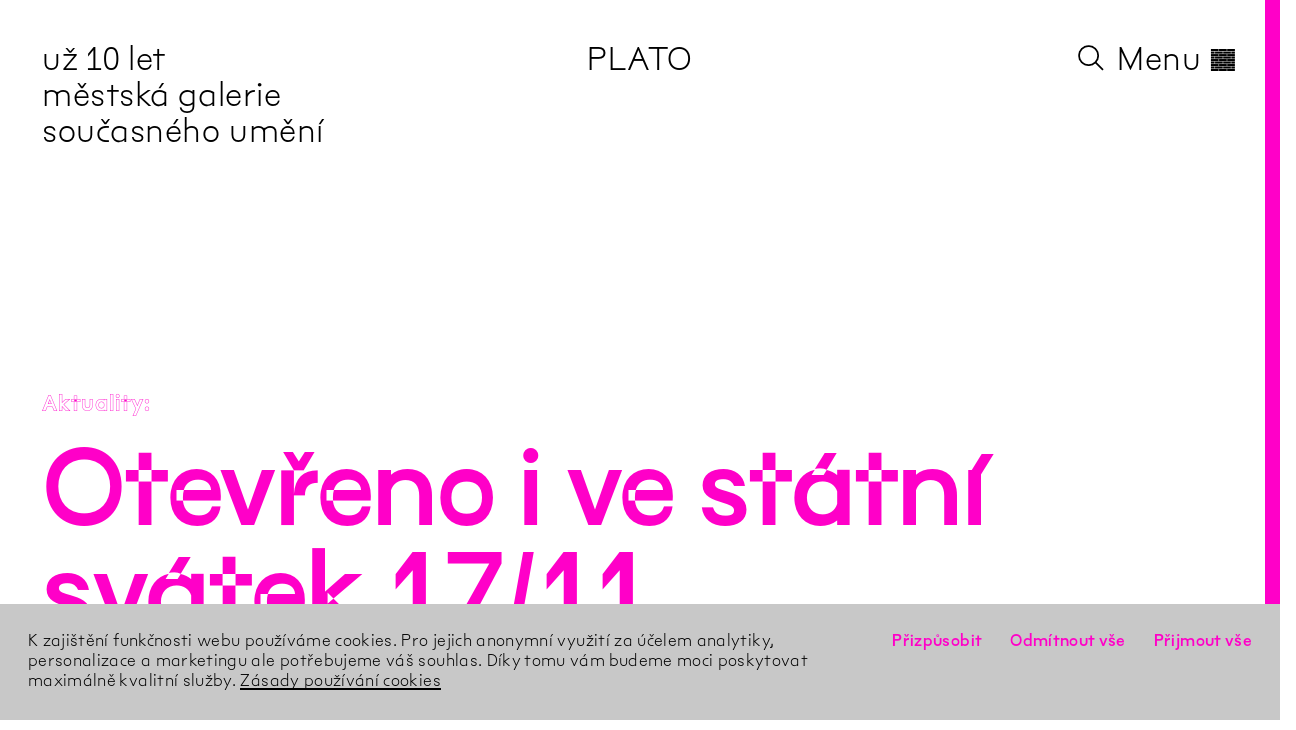

--- FILE ---
content_type: text/html; charset=utf-8
request_url: https://plato-ostrava.cz/cs/Aktuality/2021/11/Ve-Stredu-17-11-Mame-Otevreno
body_size: 10024
content:
<!DOCTYPE html><html lang="cs"><head><meta charset="utf-8" /><meta content="width=device-width, initial-scale=1.0, user-scalable=no" name="viewport" /><meta content="IE=edge" http-equiv="X-UA-Compatible" /><meta content="no-cache" name="turbolinks-cache-control" /><title>PLATO – Otevřeno i ve státní svátek 17/11</title>
<!----------------------------------------------------------------------------





Design, development and content management system:
Tomas Celizna & Radim Pesko





----------------------------------------------------------------------------->
<meta name="description" content="Otevřeno máme i 17/11. Přijďte k nám od 10 h do 20 h na některou z našich výstav. Během návštěvy galerie se občerstvěte v PLATO Café, které v sociální podnik transformoval nový provozovatel Mental Café. Těšíme se na vás!">
<link rel="alternate" href="https://plato-ostrava.cz/en/Aktuality/2021/11/Ve-Stredu-17-11-Mame-Otevreno" hreflang="en">
<meta property="og:site_name" content="PLATO">
<meta property="og:title" content="Otevřeno i ve státní svátek 17/11">
<meta property="og:type" content="website">
<meta property="og:url" content="https://plato-ostrava.cz/cs/Aktuality/2021/11/Ve-Stredu-17-11-Mame-Otevreno">
<meta property="og:image" content="https://d1ogwtdcuwdlfz.cloudfront.net/media/attachments/W1siZiIsIjYxODkxNWIzYTEyMGFlMDA0OGM4MmJhOSJdLFsicCIsInRodW1iIiwiMTIwMHg-Iix7fV1d/_R5A2262%20web.jpg?sha=f440dbdff30ddbd1">
<meta property="og:image:width" content="1200">
<meta property="og:image:height" content="500">
<meta property="og:image" content="https://d1ogwtdcuwdlfz.cloudfront.net/media/assets/W1siZiIsImFwcC9hc3NldHMvaW1hZ2VzL2Zhdmljb25zL2Zhdmljb24uc3ZnIl0sWyJwIiwidGh1bWIiLCIxMjAweCIseyJmb3JtYXQiOiJwbmcifV1d/favicon.png?sha=33b6d1003fbfeaa9">
<meta property="og:image:width" content="1200">
<meta property="og:image:height" content="1200">
<meta property="og:description" content="Otevřeno máme i 17/11. Přijďte k nám od 10 h do 20 h na některou z našich výstav.
Během návštěvy galerie se občerstvěte v PLATO Café, které v sociální podnik transformoval nový provozovatel Mental Café. Těšíme se na vás!"><meta name="csrf-param" content="authenticity_token" />
<meta name="csrf-token" content="Qmq7qFVpzsKkxrIuTq4omm/i9pYjmjRG8Pfn+r/LWr6Qb+GSbZNl18ZJUBJ/C+0DyuhuNiYlhAI0cwOH3eNPOw==" /><link href="https://d1ogwtdcuwdlfz.cloudfront.net" rel="dns-prefetch" /><script src="https://unpkg.com/@webcomponents/webcomponentsjs@^2/webcomponents-loader.js"></script><link href="https://fonts.gstatic.com" rel="preconnect" /><link href="https://fonts.googleapis.com/css2?family=EB+Garamond:ital,wght@0,400;0,600;1,400&amp;display=swap" rel="stylesheet" /><link rel="stylesheet" media="all" href="https://d1ogwtdcuwdlfz.cloudfront.net/packs/css/application-994b33fb.css" data-turbolinks-track="true" /><script src="https://d1ogwtdcuwdlfz.cloudfront.net/packs/js/application-40b0dfda23cc72318b07.js" async="async" defer="defer" data-turbolinks-track="true"></script><link rel="apple-touch-icon" href="https://d1ogwtdcuwdlfz.cloudfront.net/media/assets/W1siZiIsImFwcC9hc3NldHMvaW1hZ2VzL2Zhdmljb25zL2FwcGxlX3RvdWNoX2ljb24uc3ZnIl0sWyJwIiwidGh1bWIiLCIzNjB4MzYwIix7ImZvcm1hdCI6InBuZyJ9XV0/apple_touch_icon.png?sha=d819904ea8d54420" sizes="180x180" /><link rel="apple-touch-icon" href="https://d1ogwtdcuwdlfz.cloudfront.net/media/assets/W1siZiIsImFwcC9hc3NldHMvaW1hZ2VzL2Zhdmljb25zL2FwcGxlX3RvdWNoX2ljb24uc3ZnIl0sWyJwIiwidGh1bWIiLCIzMDR4MzA0Iix7ImZvcm1hdCI6InBuZyJ9XV0/apple_touch_icon.png?sha=28b38ce9fd35e5a0" sizes="152x152" /><link rel="apple-touch-icon" href="https://d1ogwtdcuwdlfz.cloudfront.net/media/assets/W1siZiIsImFwcC9hc3NldHMvaW1hZ2VzL2Zhdmljb25zL2FwcGxlX3RvdWNoX2ljb24uc3ZnIl0sWyJwIiwidGh1bWIiLCIyODh4Mjg4Iix7ImZvcm1hdCI6InBuZyJ9XV0/apple_touch_icon.png?sha=87798cb69f28a3e2" sizes="144x144" /><link rel="apple-touch-icon" href="https://d1ogwtdcuwdlfz.cloudfront.net/media/assets/W1siZiIsImFwcC9hc3NldHMvaW1hZ2VzL2Zhdmljb25zL2FwcGxlX3RvdWNoX2ljb24uc3ZnIl0sWyJwIiwidGh1bWIiLCIyNDB4MjQwIix7ImZvcm1hdCI6InBuZyJ9XV0/apple_touch_icon.png?sha=5c1dc4e74972d75c" sizes="120x120" /><link rel="apple-touch-icon" href="https://d1ogwtdcuwdlfz.cloudfront.net/media/assets/W1siZiIsImFwcC9hc3NldHMvaW1hZ2VzL2Zhdmljb25zL2FwcGxlX3RvdWNoX2ljb24uc3ZnIl0sWyJwIiwidGh1bWIiLCIyMjh4MjI4Iix7ImZvcm1hdCI6InBuZyJ9XV0/apple_touch_icon.png?sha=979d19a308ab5580" sizes="114x114" /><link rel="apple-touch-icon" href="https://d1ogwtdcuwdlfz.cloudfront.net/media/assets/W1siZiIsImFwcC9hc3NldHMvaW1hZ2VzL2Zhdmljb25zL2FwcGxlX3RvdWNoX2ljb24uc3ZnIl0sWyJwIiwidGh1bWIiLCIxNTJ4MTUyIix7ImZvcm1hdCI6InBuZyJ9XV0/apple_touch_icon.png?sha=0b25533436d1dcf4" sizes="76x76" /><link rel="apple-touch-icon" href="https://d1ogwtdcuwdlfz.cloudfront.net/media/assets/W1siZiIsImFwcC9hc3NldHMvaW1hZ2VzL2Zhdmljb25zL2FwcGxlX3RvdWNoX2ljb24uc3ZnIl0sWyJwIiwidGh1bWIiLCIxNDR4MTQ0Iix7ImZvcm1hdCI6InBuZyJ9XV0/apple_touch_icon.png?sha=90b5ed1ba8ffeeec" sizes="72x72" /><link rel="apple-touch-icon" href="https://d1ogwtdcuwdlfz.cloudfront.net/media/assets/W1siZiIsImFwcC9hc3NldHMvaW1hZ2VzL2Zhdmljb25zL2FwcGxlX3RvdWNoX2ljb24uc3ZnIl0sWyJwIiwidGh1bWIiLCIxMjB4MTIwIix7ImZvcm1hdCI6InBuZyJ9XV0/apple_touch_icon.png?sha=b984057ad6a4d693" sizes="60x60" /><link rel="apple-touch-icon" href="https://d1ogwtdcuwdlfz.cloudfront.net/media/assets/W1siZiIsImFwcC9hc3NldHMvaW1hZ2VzL2Zhdmljb25zL2FwcGxlX3RvdWNoX2ljb24uc3ZnIl0sWyJwIiwidGh1bWIiLCIxMTR4MTE0Iix7ImZvcm1hdCI6InBuZyJ9XV0/apple_touch_icon.png?sha=45b4b8b262cf745f" sizes="57x57" /><link rel="icon" type="image/png" href="https://d1ogwtdcuwdlfz.cloudfront.net/media/assets/W1siZiIsImFwcC9hc3NldHMvaW1hZ2VzL2Zhdmljb25zL2Zhdmljb24uc3ZnIl0sWyJwIiwidGh1bWIiLCIzMngzMiIseyJmb3JtYXQiOiJwbmcifV1d/favicon.png?sha=3d26048a001f125b" sizes="16x16" /><link rel="icon" type="image/png" href="https://d1ogwtdcuwdlfz.cloudfront.net/media/assets/W1siZiIsImFwcC9hc3NldHMvaW1hZ2VzL2Zhdmljb25zL2Zhdmljb24uc3ZnIl0sWyJwIiwidGh1bWIiLCIzMngzMiIseyJmb3JtYXQiOiJwbmcifV1d/favicon.png?sha=3d26048a001f125b" sizes="32x32" /><link rel="icon" type="image/png" href="https://d1ogwtdcuwdlfz.cloudfront.net/media/assets/W1siZiIsImFwcC9hc3NldHMvaW1hZ2VzL2Zhdmljb25zL2Zhdmljb24uc3ZnIl0sWyJwIiwidGh1bWIiLCI5Nng5NiIseyJmb3JtYXQiOiJwbmcifV1d/favicon.png?sha=7ca840053f50fa45" sizes="96x96" /><link rel="icon" type="image/png" href="https://d1ogwtdcuwdlfz.cloudfront.net/media/assets/W1siZiIsImFwcC9hc3NldHMvaW1hZ2VzL2Zhdmljb25zL2Zhdmljb24uc3ZnIl0sWyJwIiwidGh1bWIiLCIxNjB4MTYwIix7ImZvcm1hdCI6InBuZyJ9XV0/favicon.png?sha=11cf2938d00b44f3" sizes="160x160" /><link rel="icon" type="image/png" href="https://d1ogwtdcuwdlfz.cloudfront.net/media/assets/W1siZiIsImFwcC9hc3NldHMvaW1hZ2VzL2Zhdmljb25zL2Zhdmljb24uc3ZnIl0sWyJwIiwidGh1bWIiLCIxOTZ4MTk2Iix7ImZvcm1hdCI6InBuZyJ9XV0/favicon.png?sha=711ce9d84590dd7a" sizes="196x196" /><link rel="icon" type="image/png" href="https://d1ogwtdcuwdlfz.cloudfront.net/media/assets/W1siZiIsImFwcC9hc3NldHMvaW1hZ2VzL2Zhdmljb25zL2Zhdmljb24uc3ZnIl0sWyJwIiwidGh1bWIiLCIxOTJ4MTkyIix7ImZvcm1hdCI6InBuZyJ9XV0/favicon.png?sha=09222a04b0ff8576" sizes="192x192" /><link rel="mask-icon" href="https://d1ogwtdcuwdlfz.cloudfront.net/media/assets/W1siZiIsImFwcC9hc3NldHMvaW1hZ2VzL2Zhdmljb25zL21hc2tfaWNvbi5zdmciXSxbInAiLCJ0aHVtYiIsbnVsbCx7ImZvcm1hdCI6InN2ZyJ9XV0/mask_icon.svg?sha=2eba0b5c4156cd62" color="#ffffff" /><meta name="theme-color" content="#ffffff" /><meta name="msapplication-TileColor" content="#000000" /><meta name="msapplication-TileImage" content="https://d1ogwtdcuwdlfz.cloudfront.net/media/assets/W1siZiIsImFwcC9hc3NldHMvaW1hZ2VzL2Zhdmljb25zL21zX3RpbGVfaWNvbi5zdmciXSxbInAiLCJ0aHVtYiIsIjE0NHgxNDQiLHsiZm9ybWF0IjoicG5nIn1dXQ/ms_tile_icon.png?sha=5c1dc8d2c4c1dcd9" /><link as="font" crossorigin="anonymous" href="https://d1ogwtdcuwdlfz.cloudfront.net/media/assets/W1siZiIsInZlbmRvci9hc3NldHMvZm9udHMvcGxhdG9fYmFzaWNfMTUwMTIwMjAub3RmIl0sWyJwIiwibm9ybWFsaXplX25hbWVzIl0sWyJwIiwiZW5jb2RlIiwid29mZjIiXV0/plato_basic_15012020.woff2?sha=eeba2dd402ccba03" rel="preload" /><link as="font" crossorigin="anonymous" href="https://d1ogwtdcuwdlfz.cloudfront.net/media/assets/W1siZiIsInZlbmRvci9hc3NldHMvZm9udHMvcGxhdG9fb3V0bGluZV8xMDExMjAyMC5vdGYiXSxbInAiLCJub3JtYWxpemVfbmFtZXMiXSxbInAiLCJlbmNvZGUiLCJ3b2ZmMiJdXQ/plato_outline_10112020.woff2?sha=976afba460a81578" rel="preload" /><link as="font" crossorigin="anonymous" href="https://d1ogwtdcuwdlfz.cloudfront.net/media/assets/W1siZiIsInZlbmRvci9hc3NldHMvZm9udHMvcGxhdG9fdGV4dF8xNTAxMjAyMC5vdGYiXSxbInAiLCJub3JtYWxpemVfbmFtZXMiXSxbInAiLCJlbmNvZGUiLCJ3b2ZmMiJdXQ/plato_text_15012020.woff2?sha=cd76d75dea1ad9a6" rel="preload" /><link as="font" crossorigin="anonymous" href="https://d1ogwtdcuwdlfz.cloudfront.net/media/assets/W1siZiIsInZlbmRvci9hc3NldHMvZm9udHMvMjAyNC0xMS0yNi1QbGF0b1NhbnMtUmVndWxhci5vdGYiXSxbInAiLCJub3JtYWxpemVfbmFtZXMiXSxbInAiLCJlbmNvZGUiLCJ3b2ZmMiJdXQ/2024-11-26-PlatoSans-Regular.woff2?sha=155e6228472ac444" rel="preload" /><link as="font" crossorigin="anonymous" href="https://d1ogwtdcuwdlfz.cloudfront.net/media/assets/W1siZiIsInZlbmRvci9hc3NldHMvZm9udHMvMjAyNC0xMS0yNi1QbGF0b1NhbnMtUmVndWxhckl0YWxpYy5vdGYiXSxbInAiLCJub3JtYWxpemVfbmFtZXMiXSxbInAiLCJlbmNvZGUiLCJ3b2ZmMiJdXQ/2024-11-26-PlatoSans-RegularItalic.woff2?sha=ddf3f3e591d7faaf" rel="preload" /><link as="font" crossorigin="anonymous" href="https://d1ogwtdcuwdlfz.cloudfront.net/media/assets/W1siZiIsInZlbmRvci9hc3NldHMvZm9udHMvMjAyNC0xMS0yNi1QbGF0b1NhbnMtTWVkaXVtLm90ZiJdLFsicCIsIm5vcm1hbGl6ZV9uYW1lcyJdLFsicCIsImVuY29kZSIsIndvZmYyIl1d/2024-11-26-PlatoSans-Medium.woff2?sha=ef244c9b1e6bba05" rel="preload" /></head><body data-meta-pixel-content="{&quot;content_name&quot;:&quot;Otevřeno i ve státní svátek 17/11&quot;,&quot;content_type&quot;:&quot;news&quot;}" data-page-type="news_page" data-path="Aktuality/2021/11/Ve-Stredu-17-11-Mame-Otevreno"><div class="modulor_page modulor_page__is_master" data-permalink="Root"><div class="modulor_web_modules"><div class="modulor_web_module modulor_web_module_system flash_module flash_module__content"></div><div class="modulor_web_module modulor_web_module_system yield_module yield_module__content"><div class="modulor_page modulor_page__is_master" data-permalink="Footer"><div class="modulor_web_modules"><div class="modulor_web_module modulor_web_module_system yield_module yield_module__content"><div class="modulor_page modulor_page__is_master" data-permalink="Site"><div class="modulor_web_modules"><div class="modulor_web_module modulor_web_module_content site_header_module site_header_module__content" data-view-option="plato"><section class="site_header_module__ticker"><ul class="site_header_module__ticker__items" data-cache-key="event_pages/query-2454eb0705b4a348658636dd04dbcf9a-5-20260112083436860000__exhibition_pages/query-227d178c19b44d096a93e172fa007a3a-5-20251217084517329000__news_pages/query-d9606e03c368426e362be69c8602adbe-718-20260112130348179000"><li class="site_header_module__ticker__item site_header_module__ticker__item__is_current">už 10 let<br />městská galerie současného umění</li><li class="site_header_module__ticker__item site_header_module__news_page__thumbnail"><a href="/cs/Aktuality/2026/01/PLATO-V-Roce-2026-Oslavi-10-Let"><div class="site_header_module__news_page__thumbnail__type">Aktuality</div><div class="site_header_module__news_page__thumbnail__title">PLATO v roce 2026 oslaví 10 let</div></a></li><li class="site_header_module__ticker__item site_header_module__news_page__thumbnail"><a href="/cs/Aktuality/2025/12/Partneri-Dekujeme"><div class="site_header_module__news_page__thumbnail__type">Aktuality</div><div class="site_header_module__news_page__thumbnail__title">Partneři, děkujeme!</div></a></li><li class="site_header_module__ticker__item site_header_module__news_page__thumbnail"><a href="/cs/Aktuality/2025/12/Co-Vsechno-Jste-Letos-V-PLATO-Nevideli"><div class="site_header_module__news_page__thumbnail__type">Aktuality</div><div class="site_header_module__news_page__thumbnail__title">Co všechno jste letos v PLATO… neviděli</div></a></li><li class="site_header_module__ticker__item site_header_module__news_page__thumbnail"><a href="/cs/Aktuality/2025/12/Zaznamy-Prednasek-Pavliny-Micove-A-Davida-Koroncziho-Nove-Na-You-Tube"><div class="site_header_module__news_page__thumbnail__type">Aktuality</div><div class="site_header_module__news_page__thumbnail__title">Záznamy přednášek Pavlíny Míčové a Dávida Koroncziho jsou na YouTube</div></a></li><li class="site_header_module__ticker__item site_header_module__news_page__thumbnail"><a href="/cs/Aktuality/2025/12/Nataceni-Aliny-Schmuch-Ve-Volmanove-Vile"><div class="site_header_module__news_page__thumbnail__type">Aktuality</div><div class="site_header_module__news_page__thumbnail__title">Natáčení Aliny Schmuch ve Volmanově vile</div></a></li></ul></section><h1 class="site_header_module__heading"><a class="site_header_module__link_to__parent" href="https://plato-ostrava.cz/cs">PLATO</a></h1><div class="site_header_module__nav"><button class="site_header_module__button_to_search"><svg viewBox="0 0 500.85 500.85" xmlns="http://www.w3.org/2000/svg"><circle cx="200.5" cy="200.5" r="200" stroke-width="1" vector-effect="non-scaling-stroke"></circle><path d="M160,160" stroke-width="1" transform="translate(0.5 0.5)" vector-effect="non-scaling-stroke"></path><line stroke-width="1" vector-effect="non-scaling-stroke" x1="500.5" x2="341.92" y1="500.5" y2="341.92"></line></svg></button><button class="site_header_module__button_to_menu">Menu<span class="site_header_module__button_to_menu__hamburger">◊</span></button></div></div><div class="modulor_web_module modulor_web_module_content quick_search_module quick_search_module__content"><button class="quick_search_module__bar"></button><div class="quick_search_module__container"><div class="quick_search_module__group" data-controller="quick-search-form" data-quick-search-form-url-value="/cs/quick_search"><nav class="quick_search_module__nav" data-group="nav"><form class="quick_search_module__search_form" action="/cs/Search" accept-charset="UTF-8" method="get"><input name="utf8" type="hidden" value="&#x2713;" /><input autocomplete="off" placeholder="Vpisujte pro vyhledávání…" data-action="keyup-&gt;quick-search-form#onSearch" class="quick_search_module__search_form__input" type="search" name="query" id="query" /><button name="button" type="submit" class="quick_search_module__search_form__button">Hledat</button></form><div data-name="close"><button class="quick_search_module__button_to_close">X</button></div></nav><div data-target="quick-search-form.results"></div></div></div></div><div class="modulor_web_module modulor_web_module_system yield_module yield_module__content"><div class="modulor_page modulor_page__is_master" data-permalink="News"><div class="modulor_web_modules"><div class="modulor_web_module modulor_web_module_system yield_module yield_module__content"><div class="modulor_page news_page modulor_page__is_current"><div class="modulor_web_modules"><div class="modulor_web_module modulor_web_module_header news_header_module news_header_module__content"><header><p class="news_header_module__link_to__parent"><a href="/cs/Aktuality">Aktuality</a></p><h1 class="news_header_module__title">Otevřeno i ve státní svátek 17/11</h1></header></div><div class="modulor_web_module modulor_web_module_container column_module column_module__content" data-units="8" data-width="2"><div><div class="modulor_web_modules"><div class="modulor_web_module modulor_web_module_content news_sidebar_module news_sidebar_module__content"><div class="news_sidebar_module__dposted"><time datetime="2021-11-14" class="semantic cs date" data-in-words="" data-format="plato"><span class="day a">Ne</span><span class="sep"> </span><span class="day d">14</span><span class="sep">/</span><span class="month m">11</span><span class="sep">/</span><span class="year Y">2021</span></time></div></div></div>&nbsp;</div></div><div class="modulor_web_module modulor_web_module_container column_module column_module__content" data-units="8" data-width="6"><div><div class="modulor_web_modules"><div class="modulor_web_module modulor_web_module_content text_module text_module__content" data-text-size="large"><section class="text_module__section">
<p>Otevřeno máme i 17/11. Přijďte k nám od 10 h do 20 h na některou z našich <a href="https://plato-ostrava.cz/cs/Vystavy">výstav</a>.</p>

<p>Během návštěvy galerie se občerstvěte v PLATO Café, které v sociální podnik transformoval nový provozovatel <a href="https://plato-ostrava.cz/cs/Aktuality/2021/11/Novinky-V-PLATO-Cafe">Mental Café</a>. Těšíme se na vás!</p>
</section></div></div>&nbsp;</div></div><div class="modulor_web_module modulor_web_module_container column_module column_module__content" data-units="8" data-width="8"><div><div class="modulor_web_modules"><div class="modulor_web_module modulor_web_module_content images_module images_module__content"><div class="images_module__attachment_images"><figure class="images_module__attachment_image" data-orientation="landscape" style="--file-aspect-ratio: 2.4;"><div class="modulor_attachment modulor_attachment__responsive modulor_attachment__landscape" data-file-type="image" style="padding-bottom: 41.66666666666667%"><img alt="" class="lazyload" data-src="https://d1ogwtdcuwdlfz.cloudfront.net/media/attachments/W1siZiIsIjYxODkxNWIzYTEyMGFlMDA0OGM4MmJhOSJdLFsicCIsInRodW1iIiwiMjAweD4iLHsiZm9ybWF0IjoianBnIiwib3V0cHV0X29wdGlvbnMiOnsiUSI6NzV9fV1d/_R5A2262%20web.jpg?sha=e5b6c39b7e18e249" data-srcset="https://d1ogwtdcuwdlfz.cloudfront.net/media/attachments/W1siZiIsIjYxODkxNWIzYTEyMGFlMDA0OGM4MmJhOSJdLFsicCIsInRodW1iIiwiNzY4eD4iLHsiZm9ybWF0IjoianBnIiwib3V0cHV0X29wdGlvbnMiOnsiUSI6NzV9fV1d/_R5A2262%20web.jpg?sha=a5e8bd11b421dc4b 768w, https://d1ogwtdcuwdlfz.cloudfront.net/media/attachments/W1siZiIsIjYxODkxNWIzYTEyMGFlMDA0OGM4MmJhOSJdLFsicCIsInRodW1iIiwiOTkyeD4iLHsiZm9ybWF0IjoianBnIiwib3V0cHV0X29wdGlvbnMiOnsiUSI6NzV9fV1d/_R5A2262%20web.jpg?sha=10c56a9c51737d84 992w, https://d1ogwtdcuwdlfz.cloudfront.net/media/attachments/W1siZiIsIjYxODkxNWIzYTEyMGFlMDA0OGM4MmJhOSJdLFsicCIsInRodW1iIiwiMTIwMHg-Iix7ImZvcm1hdCI6ImpwZyIsIm91dHB1dF9vcHRpb25zIjp7IlEiOjc1fX1dXQ/_R5A2262%20web.jpg?sha=e587c50dbe7680a5 1200w, https://d1ogwtdcuwdlfz.cloudfront.net/media/attachments/W1siZiIsIjYxODkxNWIzYTEyMGFlMDA0OGM4MmJhOSJdLFsicCIsInRodW1iIiwiMTUzNng-Iix7ImZvcm1hdCI6ImpwZyIsIm91dHB1dF9vcHRpb25zIjp7IlEiOjc1fX1dXQ/_R5A2262%20web.jpg?sha=ca533b988959e324 1536w, https://d1ogwtdcuwdlfz.cloudfront.net/media/attachments/W1siZiIsIjYxODkxNWIzYTEyMGFlMDA0OGM4MmJhOSJdLFsicCIsInRodW1iIiwiMTY4MXg-Iix7ImZvcm1hdCI6ImpwZyIsIm91dHB1dF9vcHRpb25zIjp7IlEiOjc1fX1dXQ/_R5A2262%20web.jpg?sha=b74a7bffb1f717ad 1681w, https://d1ogwtdcuwdlfz.cloudfront.net/media/attachments/W1siZiIsIjYxODkxNWIzYTEyMGFlMDA0OGM4MmJhOSJdLFsicCIsInRodW1iIiwiMTk4NHg-Iix7ImZvcm1hdCI6ImpwZyIsIm91dHB1dF9vcHRpb25zIjp7IlEiOjc1fX1dXQ/_R5A2262%20web.jpg?sha=3828b5f8214af374 1984w, https://d1ogwtdcuwdlfz.cloudfront.net/media/attachments/W1siZiIsIjYxODkxNWIzYTEyMGFlMDA0OGM4MmJhOSJdLFsicCIsInRodW1iIiwiMjQwMHg-Iix7ImZvcm1hdCI6ImpwZyIsIm91dHB1dF9vcHRpb25zIjp7IlEiOjc1fX1dXQ/_R5A2262%20web.jpg?sha=246a53eb61695836 2400w, https://d1ogwtdcuwdlfz.cloudfront.net/media/attachments/W1siZiIsIjYxODkxNWIzYTEyMGFlMDA0OGM4MmJhOSJdLFsicCIsInRodW1iIiwiMzM2Mng-Iix7ImZvcm1hdCI6ImpwZyIsIm91dHB1dF9vcHRpb25zIjp7IlEiOjc1fX1dXQ/_R5A2262%20web.jpg?sha=73502de9a9e23b8b 3362w" data-sizes="auto" src="[data-uri]" /></div><figcaption class="images_module__attachment_image__caption"><div class="modulor_attachment__caption">Foto: Martin Polák, PLATO</div></figcaption></figure></div></div></div>&nbsp;</div></div></div></div></div></div></div></div></div></div></div><div class="modulor_web_module modulor_web_module_content footer_module footer_module__content"><footer role="contentinfo"><div class="footer_module__col footer_module__col__col_1">
<p><a href="/cs">PLATO</a><br>
městská galerie současného umění</p>

<p><a href="tel:+420702206099">+420 702 206 099</a><br>
 <a href="mailto:info@plato-ostrava.cz">info@plato-ostrava.cz</a><br>
<a href="/cs">plato-ostrava.cz</a></p>
<div class="footer_module__lang_swicth"><span class="lang_switch__locale lang_switch__locale__current">cs</span><a class="lang_switch__locale" href="/en/Aktuality/2021/11/Ve-Stredu-17-11-Mame-Otevreno">en</a></div></div><div class="footer_module__col footer_module__col__col_2">
<p>◊ <a href="/cs/Kontakt">PLATO</a><br>
Porážková 26<br>
702 00 Ostrava</p>
</div><div class="footer_module__col footer_module__col__col_3">
<p>PLATO poskytuje zázemí všem, kdo chtějí v širších souvislostech porozumět světu. Jeho složitost a bohatství reflektuje prostřednictvím současného (vizuálního) umění. PLATO je galerií města Ostravy.<br>
<a href="/cs/O-Nas" class="underline">O nás</a></p>

<p><small>
<svg style="height: 1.25em;" xmlns="http://www.w3.org/2000/svg" viewbox="0 0 1000 121.08">  <title>ostrava_logo</title>  <g>    <path fill="#afafaf" d="M92.51,60.16c0-16.85-12-31.59-30-31.59-17.38,0-29.45,14-29.45,31.27,0,16.84,12,31.59,29.8,31.59,17.49,0,29.61-13.93,29.61-31.27M0,60.16C0,27.78,25.6-.54,62.9-.54c33.85,0,62.53,24.88,62.53,60.38,0,35.89-29.42,60.7-62.88,60.7C25.69,120.54,0,92.93,0,60.16" transform="translate(0 0.54)"></path>    <path fill="#afafaf" d="M134.87,100.92l18-21.46c11.48,9.13,24.27,14,37.74,14,9.63,0,13.33-3.55,13.33-8.17S201.5,78,184.27,74c-28.63-6.54-43.91-14.72-43.91-36.75,0-21.82,17.15-37.43,45.08-37.43,19.79,0,35.27,5.34,47.9,15.46L217.21,38.05c-10.64-7.49-22.28-11.47-32.61-11.47-5.95,0-11.64,2.09-11.64,7.67S176.7,42,193.12,45.7c26.76,5.82,43.39,14.46,43.39,36.42,0,23.17-17.81,38.1-47.09,38.1-20.61,0-40.23-6.47-54.55-19.3" transform="translate(0 0.54)"></path>  </g>  <polygon fill="#afafaf" points="278.44 30.63 243.51 30.63 243.51 2.35 345.65 2.35 345.65 30.63 310.71 30.63 310.71 118.77 278.44 118.77 278.44 30.63"></polygon>  <path fill="#afafaf" d="M414.24,57.67c11,0,17.3-5.19,17.3-14,0-9.13-6.38-14-17.45-14H393V57.67ZM360.68,1.8h55.05c17.8,0,30.1,4.66,37.92,12.66,5.15,5,10.32,13.11,10.32,27.26,0,17.8-9.22,29.63-24,35.92l27.79,40.59H430.55L407.08,83H393v35.25H360.68Z" transform="translate(0 0.54)"></path>  <path fill="#afafaf" d="M523.48,72.31l13.15-33.08,13,33.08ZM521,1.77,471.76,118.23h33.92L514,97.44h44.92l8.48,20.79H602L552.76,1.77Z" transform="translate(0 0.54)"></path>  <polygon fill="#afafaf" points="714.25 2.35 678.82 2.35 652.38 76.02 625.94 2.35 589.83 2.35 636.76 118.77 667.34 118.77 714.25 2.35"></polygon>  <path fill="#afafaf" d="M753.84,72.31,767,39.23l13,33.08ZM751.32,1.77,702.1,118.23H736l8.31-20.79h44.92l8.46,20.79h34.62L783.13,1.77Z" transform="translate(0 0.54)"></path>  <g>    <path fill="#afafaf" d="M884,103a16.85,16.85,0,1,1-16.84-16.85A16.84,16.84,0,0,1,884,103" transform="translate(0 0.54)"></path>    <path fill="#afafaf" d="M942,103A16.83,16.83,0,1,1,925.1,86.17,16.83,16.83,0,0,1,942,103" transform="translate(0 0.54)"></path>  </g>  <polygon fill="#afafaf" points="850.86 2.31 851.64 72.5 882.53 72.5 883.31 2.31 850.86 2.31"></polygon>  <polygon fill="#afafaf" points="908.9 2.31 909.68 72.5 940.58 72.5 941.34 2.31 908.9 2.31"></polygon>  <polygon fill="#afafaf" points="966.89 2.31 967.68 72.5 998.56 72.5 999.34 2.31 966.89 2.31"></polygon>  <path fill="#afafaf" d="M1000,103a16.86,16.86,0,1,1-16.86-16.85A16.84,16.84,0,0,1,1000,103" transform="translate(0 0.54)"></path></svg><br>
PLATO Ostrava je příspěvkovou organizací statutárního města Ostrava.
</small></p>
</div><div class="footer_module__col footer_module__col__col_4">
<ul>
<li><a href="https://facebook.com/platoostrava">Facebook</a></li>
<li><a href="https://instagram.com/platoostrava">Instagram</a></li>
<li><a href="https://www.youtube.com/channel/UCw4Y1QeYS9_GNleIrrdQsTQ/videos">YouTube</a></li>
<li><a href="https://soundcloud.com/platoostrava">SoundCloud</a></li>
</ul>
<div class="footer_module__mailchimp"><p class="footer_module__mailchimp__heading">Program emailem</p><form action="https://plato-ostrava.us11.list-manage.com/subscribe?u=8009272cd0221d72f39e45d92&id=c6cd4f2742" method="post" id="mc-embedded-subscribe-form" name="mc-embedded-subscribe-form" class="validate" target="_blank" novalidate>
	<input type="email" value="" name="EMAIL" class="email" id="mce-EMAIL" placeholder="e-mail" required>

  <div class="off-screen" aria-hidden="true">
    <input type="text" name="b_8009272cd0221d72f39e45d92_c6cd4f2742" tabindex="-1" value="">
  </div>

  <input type="submit" value="Přihlásit" name="subscribe" id="mc-embedded-subscribe" class="button">
</form>
</div><br /><button class="gdpr__button" data-value="customize">Přizpůsobit nastavení GDPR</button></div></footer><div class="footer_module__last_updated_at"><div class="footer_module__last_updated_at__info"><span>Tato stránka byla naposledy aktualizována</span> <span><time datetime="2021-11-08" class="semantic cs date" data-in-words="" data-format="plato"><span class="day a">Po</span><span class="sep"> </span><span class="day d">8</span><span class="sep">/</span><span class="month m">11</span><span class="sep">/</span><span class="year Y">2021</span></time></span> </div><div class="footer_module__last_updated_at__login"><a href="/cs/Login">Login</a></div></div></div><div class="modulor_web_module modulor_web_module_content menu_module menu_module__content"><button class="menu_module__bar"></button><button class="menu_module__button_to_menu" hidden=""><span class="menu_module__button_to_menu__hamburger"> <svg class="bricks" xmlns="http://www.w3.org/2000/svg" viewBox="0 0 1000 900">
  <g>
    <rect x="0" width="323.53" height="85.99"/>
    <rect x="338.24" width="323.52" height="85.99"/>
    <rect x="676.47" width="323.52" height="85.99"/>
    <rect x="0" y="101.62" width="155.51" height="85.99"/>
    <rect x="170.22" y="101.62" width="323.52" height="85.99"/>
    <rect x="508.46" y="101.62" width="323.52" height="85.99"/>
    <rect x="0" y="204.24" width="323.53" height="85.99"/>
    <rect x="338.24" y="204.24" width="323.52" height="85.99"/>
    <rect x="676.47" y="204.24" width="323.52" height="85.99"/>
    <rect x="0" y="305.87" width="155.51" height="85.99"/>
    <rect x="170.22" y="305.86" width="323.52" height="85.99"/>
    <rect x="508.46" y="305.86" width="323.52" height="85.99"/>
    <rect x="847.06" y="305.87" width="152.94" height="85.99"/>
    <rect x="0" y="407.49" width="323.53" height="85.99"/>
    <rect x="338.24" y="407.49" width="323.52" height="85.99"/>
    <rect x="676.47" y="407.49" width="323.52" height="85.99"/>
    <rect x="0" y="509.12" width="155.51" height="85.99"/>
    <rect x="170.22" y="509.12" width="323.52" height="85.99"/>
    <rect x="508.46" y="509.12" width="323.52" height="85.99"/>
    <rect x="847.06" y="509.12" width="152.94" height="85.99"/>
    <rect x="0" y="610.75" width="323.53" height="85.99"/>
    <rect x="338.24" y="610.75" width="323.52" height="85.99"/>
    <rect x="676.47" y="610.75" width="323.52" height="85.99"/>
    <rect x="0" y="712.38" width="155.51" height="85.99"/>
    <rect x="170.22" y="712.37" width="323.52" height="85.99"/>
    <rect x="508.46" y="712.37" width="323.52" height="85.99"/>
    <rect x="847.06" y="712.38" width="152.94" height="85.99"/>
    <rect x="0" y="814.01" width="323.53" height="85.99"/>
    <rect x="338.24" y="814.01" width="323.52" height="85.99"/>
    <rect x="676.47" y="814.01" width="323.52" height="85.99"/>
    <rect x="847.06" y="101.62" width="152.94" height="85.99"/>
  </g>
</svg>
</span></button><div class="menu_module__container"><div class="menu_module__group"><ul class="menu_module__pages" data-group="nav"><li class="menu_module__page" data-name="lang"><span class="lang_switch__locale lang_switch__locale__current">cs</span><a class="lang_switch__locale" href="/en/System/404">en</a></li><li class="menu_module__page" data-name="close"><button class="menu_module__button_to_close">X</button></li></ul><div class="menu_module__groups"><ul class="menu_module__pages" data-group="program"><li class="menu_module__page" data-page-type="modulor_page" data-path="Vystavy"><a href="/cs/Vystavy">Výstavy</a></li><li class="menu_module__page" data-page-type="modulor_page" data-path="Program"><a href="/cs/Program">Program</a></li><li class="menu_module__page" data-page-type="community_page" data-path="Prostor/Pro-Skoly"><a href="/cs/Prostor/Pro-Skoly">Pro školy a vyučující</a></li></ul><ul class="menu_module__pages" data-group="general"><li class="menu_module__page" data-page-type="modulor_page" data-path="Pro-Navstevniky"><a href="/cs/Pro-Navstevniky">Otevírací doba &amp; info</a></li><li class="menu_module__page" data-page-type="modulor_page" data-path="Aktuality"><a href="/cs/Aktuality">Aktuality</a></li><li class="menu_module__page" data-page-type="modulor_page" data-path="O-Nas"><a href="/cs/O-Nas">O nás</a></li><li class="menu_module__page" data-page-type="modulor_page" data-path="Press"><a href="/cs/Press">Pro média</a></li><li class="menu_module__page" data-page-type="modulor_page" data-path="Search"><a href="/cs/Search"><div class="menu_module__search_icon"><svg viewBox="0 0 500.85 500.85" xmlns="http://www.w3.org/2000/svg"><circle cx="200.5" cy="200.5" r="200" stroke-width="1" vector-effect="non-scaling-stroke"></circle><path d="M160,160" stroke-width="1" transform="translate(0.5 0.5)" vector-effect="non-scaling-stroke"></path><line stroke-width="1" vector-effect="non-scaling-stroke" x1="500.5" x2="341.92" y1="500.5" y2="341.92"></line></svg></div> Hledat</a></li></ul><ul class="menu_module__pages" data-group="other"><li class="menu_module__page" data-page-type="octopus_press_page" data-path="Octopus-Press"><a target="_blank" href="/cs/Octopus-Press">Nakladatelství Octopus Press</a></li><li class="menu_module__page" data-page-type="modulor_page" data-path="Projekty"><a href="/cs/Projekty">Projekty</a></li><li class="menu_module__page" data-page-type="modulor_page" data-path="Rezidence"><a href="/cs/Rezidence">Rezidence</a></li></ul><ul class="menu_module__pages" data-group="structures"><li class="menu_module__page" data-page-type="structure_page" data-path="Kavarna"><a href="/cs/Kavarna">kavárna</a></li><li class="menu_module__page" data-page-type="structure_page" data-path="Knihovna"><a href="/cs/Knihovna">knihovna</a></li><li class="menu_module__page" data-page-type="structure_page" data-path="Rostliny"><a href="/cs/Rostliny">rostliny</a></li><li class="menu_module__page" data-page-type="structure_page" data-path="Zahrada-Pritomnosti"><a href="/cs/Zahrada-Pritomnosti">zahrada přítomnosti</a></li></ul></div></div></div></div><div class="modulor_web_module modulor_web_module_system analytics_module analytics_module__content" data-analytics-id="UA-6194709-32"></div></div></div></div></div></div><section class="gdpr__container" hidden=""><ul class="gdpr__settings" hidden=""><li><label class="gdpr__settings_label"><input class="gdpr__settings_input" data-default="false" name="ad_storage" type="checkbox" value="ad_storage"> <span class="gdpr__settings_title">Ukládání reklam</span> <span class="gdpr__settings_description">Umožňuje ukládání (například cookies) související s reklamou.</span></input></label></li><li><label class="gdpr__settings_label"><input class="gdpr__settings_input" data-default="false" name="analytics_storage" type="checkbox" value="analytics_storage"> <span class="gdpr__settings_title">Ukládání analytiky</span> <span class="gdpr__settings_description">Umožňuje ukládání (například cookies) související s analytikou, např. délka návštěvy.</span></input></label></li><li><label class="gdpr__settings_label"><input class="gdpr__settings_input" data-default="false" name="ad_user_data" type="checkbox" value="ad_user_data"> <span class="gdpr__settings_title">Uživatelská data pro reklamy</span> <span class="gdpr__settings_description">Nastavuje souhlas s odesíláním uživatelských dat souvisejících s reklamou společnosti Google.</span></input></label></li><li><label class="gdpr__settings_label"><input class="gdpr__settings_input" data-default="false" name="ad_personalization" type="checkbox" value="ad_personalization"> <span class="gdpr__settings_title">Personalizace reklam</span> <span class="gdpr__settings_description">Nastavuje souhlas s personalizovanou reklamou.</span></input></label></li><li><label class="gdpr__settings_label"><input checked="checked" class="gdpr__settings_input" data-default="true" name="funcionality_storage" type="checkbox" value="funcionality_storage"> <span class="gdpr__settings_title">Funkční ukládání</span> <span class="gdpr__settings_description">Umožňuje ukládání, které podporuje funkčnost webu nebo aplikace, např. jazyková nastavení.</span></input></label></li><li><label class="gdpr__settings_label"><input class="gdpr__settings_input" data-default="false" name="personalization_storage" type="checkbox" value="personalization_storage"> <span class="gdpr__settings_title">Ukládání personalizace</span> <span class="gdpr__settings_description">Umožňuje ukládání související s personalizací, např. doporučení videí.</span></input></label></li><li><label class="gdpr__settings_label"><input checked="checked" class="gdpr__settings_input" data-default="true" name="security_storage" type="checkbox" value="security_storage"> <span class="gdpr__settings_title">Bezpečnostní ukládání</span> <span class="gdpr__settings_description">Umožňuje ukládání související s bezpečností, jako je autentizace, prevence podvodů a další ochrana uživatele.</span></input></label></li><li><label class="gdpr__settings_label"><input class="gdpr__settings_input" data-default="false" name="meta_pixel" type="checkbox" value="meta_pixel"> <span class="gdpr__settings_title">Meta Pixel</span> <span class="gdpr__settings_description">Umožňuje Meta (Facebook) Pixel pro marketing a sledování konverzí.</span></input></label></li></ul><div class="gdpr__content"><div class="gdpr__consent">K zajištění funkčnosti webu používáme cookies. Pro jejich anonymní využití za účelem analytiky, personalizace a marketingu ale potřebujeme váš souhlas. Díky tomu vám budeme moci poskytovat maximálně kvalitní služby. <a class="gdpr__link" href="/cs/GDPR">Zásady používání cookies</a></div><div class="gdpr__buttons"><button class="gdpr__button" data-value="customize">Přizpůsobit</button><button class="gdpr__button" data-value="save-preferences" hidden="">Uložit preference</button><button class="gdpr__button" data-value="reject-all">Odmítnout vše</button><button class="gdpr__button" data-value="accept-all">Přijmout vše</button></div><template class="gdpr__gtag__template"><!-- Google tag (gtag.js) -->
<script>
  window.dataLayer = window.dataLayer || [];
  function gtag() { dataLayer.push(arguments); }

  gtag('consent', 'default', { 'ad_storage': 'denied', 'analytics_storage': 'denied', 'ad_user_data': 'denied', 'ad_personalization': 'denied', 'funcionality_storage': 'granted', 'personalization_storage': 'denied', 'security_storage': 'granted', 'meta_pixel': 'denied' })
</script>

<script
  async
  src="https://www.googletagmanager.com/gtag/js?id=G-4C6HK7MH68"
></script>
<script>
  window.dataLayer = window.dataLayer || [];
  function gtag() {
    dataLayer.push(arguments);
  }
  gtag("js", new Date());
  gtag("config", "G-4C6HK7MH68");
</script>

<!-- Google Tag Manager -->
<script>
  (function (w, d, s, l, i) {
    w[l] = w[l] || [];
    w[l].push({
      "gtm.start": new Date().getTime(),
      event: "gtm.js",
    });
    var f = d.getElementsByTagName(s)[0],
      j = d.createElement(s),
      dl = l != "dataLayer" ? "&l=" + l : "";
    j.async = true;
    j.src = "https://www.googletagmanager.com/gtm.js?id=" + i + dl;
    f.parentNode.insertBefore(j, f);
  })(window, document, "script", "dataLayer", "GTM-NMZVRRS");
</script>
</template><template class="gdpr__meta__template"><!-- Facebook Pixel Code -->
<script>
  !(function (f, b, e, v, n, t, s) {
    if (f.fbq) return;
    n = f.fbq = function () {
      n.callMethod ? n.callMethod.apply(n, arguments) : n.queue.push(arguments);
    };
    if (!f._fbq) f._fbq = n;
    n.push = n;
    n.loaded = !0;
    n.version = "2.0";
    n.queue = [];
    t = b.createElement(e);
    t.async = !0;
    t.src = v;
    s = b.getElementsByTagName(e)[0];
    s.parentNode.insertBefore(t, s);
  })(
    window,
    document,
    "script",
    "https://connect.facebook.net/en_US/fbevents.js",
  );
  fbq("init", "733441403110433");
</script>
<!-- End Facebook Pixel Code -->
</template></div></section></body></html>